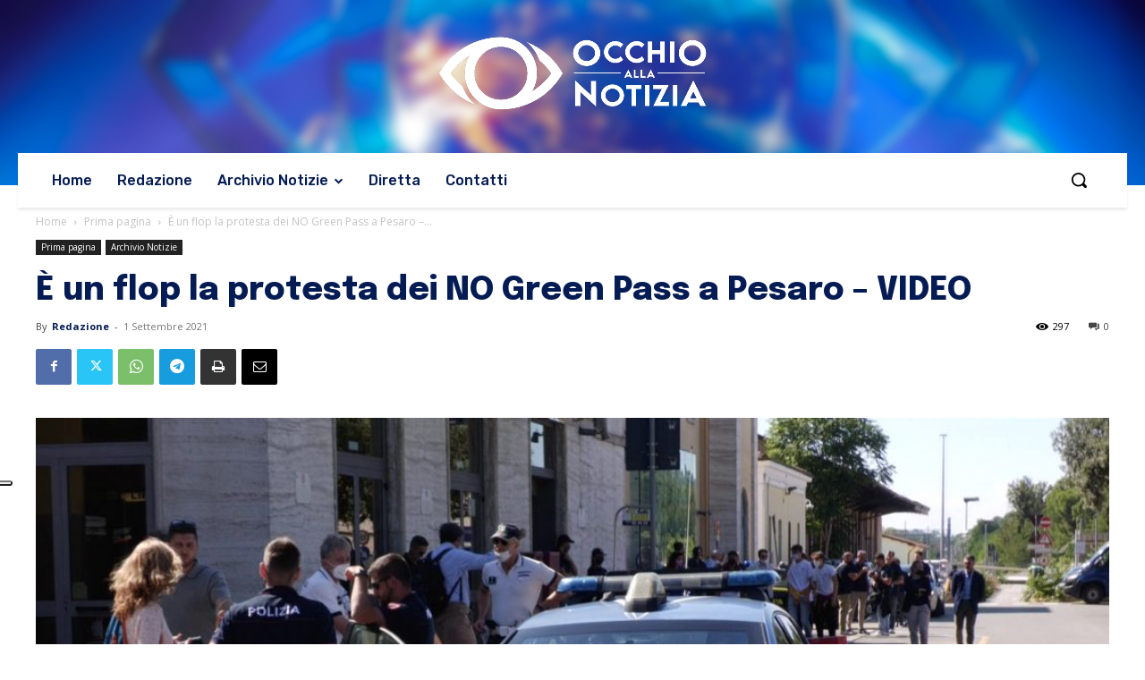

--- FILE ---
content_type: text/html; charset=UTF-8
request_url: https://www.occhioallanotizia.it/wp-admin/admin-ajax.php?td_theme_name=Newspaper&v=12.7.3
body_size: -141
content:
{"99071":297}